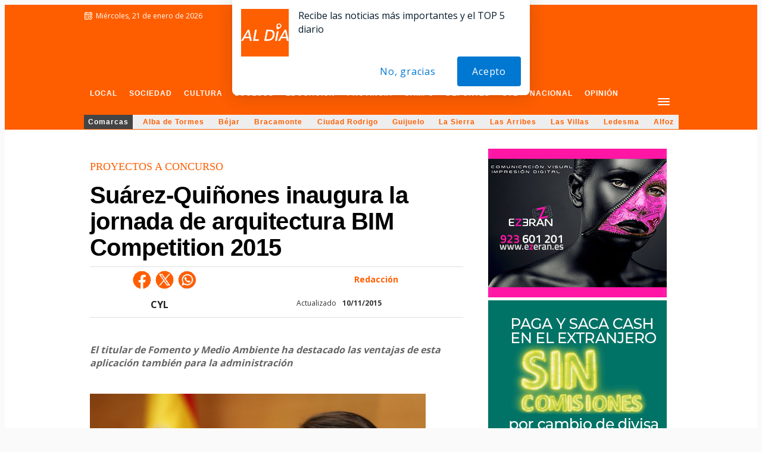

--- FILE ---
content_type: text/html; charset=utf-8
request_url: https://www.google.com/recaptcha/api2/aframe
body_size: 269
content:
<!DOCTYPE HTML><html><head><meta http-equiv="content-type" content="text/html; charset=UTF-8"></head><body><script nonce="iUj9RVbkG6oBLXXe4LSBDg">/** Anti-fraud and anti-abuse applications only. See google.com/recaptcha */ try{var clients={'sodar':'https://pagead2.googlesyndication.com/pagead/sodar?'};window.addEventListener("message",function(a){try{if(a.source===window.parent){var b=JSON.parse(a.data);var c=clients[b['id']];if(c){var d=document.createElement('img');d.src=c+b['params']+'&rc='+(localStorage.getItem("rc::a")?sessionStorage.getItem("rc::b"):"");window.document.body.appendChild(d);sessionStorage.setItem("rc::e",parseInt(sessionStorage.getItem("rc::e")||0)+1);localStorage.setItem("rc::h",'1769022639351');}}}catch(b){}});window.parent.postMessage("_grecaptcha_ready", "*");}catch(b){}</script></body></html>

--- FILE ---
content_type: application/x-javascript; charset=UTF-8
request_url: https://adsal.netytec.com/ads/www/delivery/al.php?zoneid=338&target=_blank&layerstyle=simple&align=center&valign=top&padding=2&closetime=5&shifth=0&shiftv=0&closebutton=t&backcolor=FFFFFF&bordercolor=000000
body_size: 390
content:
var MAX_a3aa6d5c = '';
MAX_a3aa6d5c += "<"+"div id=\'beacon_bd3350e23b\' style=\'position: absolute; left: 0px; top: 0px; visibility: hidden;\'><"+"img src=\'https://adsal.netytec.com/ads/www/delivery/lg.php?bannerid=0&amp;campaignid=0&amp;zoneid=338&amp;loc=https%3A%2F%2Fsalamancartvaldia.es%2Fnoticia%2F2015-11-10-suarez-quinones-inaugura-la-jornada-de-arquitectura-bim-competition-2015-201632%3Frc%3D6&amp;cb=bd3350e23b\' width=\'0\' height=\'0\' alt=\'\' style=\'width: 0px; height: 0px;\' /><"+"/div>\n";
document.write(MAX_a3aa6d5c);


--- FILE ---
content_type: application/javascript
request_url: https://salamancartvaldia.es/fb_config.js?r=14
body_size: 529
content:
/*
! Config Salamanca
*/

var apiKey = "BCoY1ajg9nHY1RGhiMKUkSzgi3UJbXUGdH9ngHeuNvO9zm4EHNr4INyqYDstgmxO0V8eQnECzJ2m-Lohngp-EgY";
var apiKeyServer = "AAAAGXZMhko:APA91bEZ3IN7iYzQQbkVLUydzDriHZfJ9rAnqY6q80Jg0Gdeq8m7Pg977MshyoIFP6ZblrazW8OJl2rDPQqnqkVEBB2QzYFHBaKgyk1RonTquTHgeSfY9gSMDXxj8JhU4YAsZyjF3hMT";

// For Firebase JS SDK v7.20.0 and later, measurementId is optional
const firebaseConfig = {
    apiKey: "AIzaSyCaNJlMTGSrTfYtWVEzNxHk1lqND4E2NQo",
    authDomain: "salamanca-app-dea29.firebaseapp.com",
    projectId: "salamanca-app-dea29",
    storageBucket: "salamanca-app-dea29.appspot.com",
    messagingSenderId: "109358909002",
    appId: "1:109358909002:web:e0e7ac6f7ee787e5e7c8b3",
    measurementId: "G-RBCR3EV3ZS"
};

var SITE_URL = 'https://salamancartvaldia.es/';
var UTM_SOURCE = 'salamancartvaldia.es';
var PUSH_ICON = SITE_URL + 'img/sal.png';

function getSITE_URL(){
    return 'https://salamancartvaldia.es/';
}

function getUTM_SOURCE(){
    return 'salamancartvaldia.es';
}

function getPUSH_ICON(){
    return getSITE_URL() + 'img/sal.png';
}
